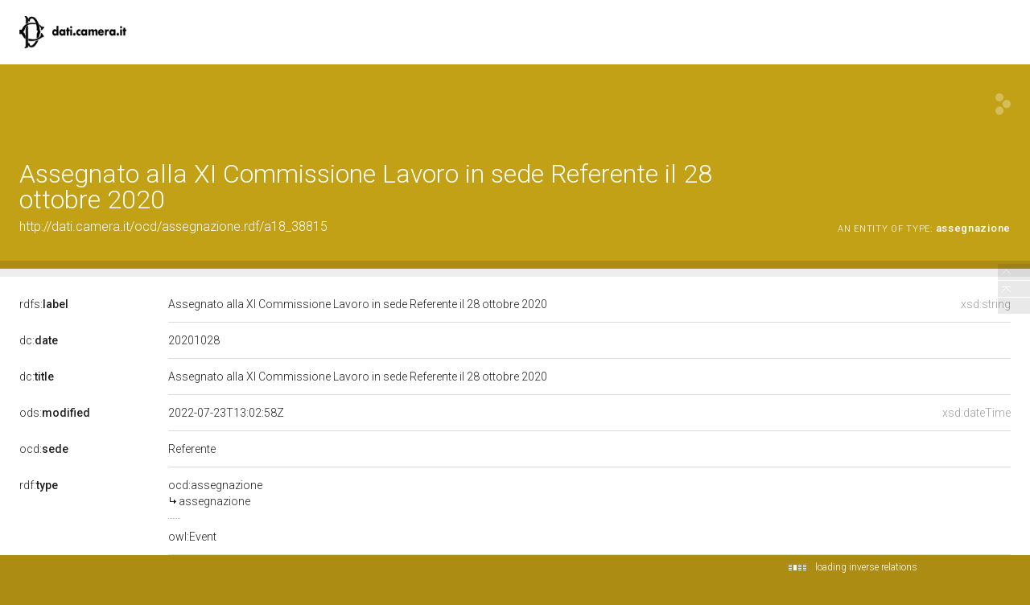

--- FILE ---
content_type: application/xml;charset=UTF-8
request_url: https://dati.camera.it/ocd/linkedResourceTitles
body_size: 1382
content:
<?xml version="1.0" encoding="UTF-8"?>
<root><resource about="http://dati.camera.it/ocd/dibattito.rdf/dib146612_18" nsabout="null:dib146612_18"><title><![CDATA[XI Commissione(Lavoro pubblico e privato)]]></title></resource>
<resource about="http://dati.camera.it/ocd/organo.rdf/o18_2811" nsabout="null:o18_2811"><title><![CDATA[XI COMMISSIONE (LAVORO PUBBLICO E PRIVATO)]]></title></resource>
<resource about="http://dati.camera.it/ocd/dibattito.rdf/dib151843_18" nsabout="null:dib151843_18"><title><![CDATA[XI Commissione(Lavoro pubblico e privato)]]></title></resource>
<resource about="http://dati.camera.it/ocd/dibattito.rdf/dib145099_18" nsabout="null:dib145099_18"><title><![CDATA[XI Commissione(Lavoro pubblico e privato)]]></title></resource>
<resource about="http://dati.camera.it/ocd/dibattito.rdf/dib151635_18" nsabout="null:dib151635_18"><title><![CDATA[XI Commissione(Lavoro pubblico e privato)]]></title></resource>
<resource about="http://dati.camera.it/ocd/dibattito.rdf/dib151313_18" nsabout="null:dib151313_18"><title><![CDATA[XI Commissione(Lavoro pubblico e privato)]]></title></resource>
<resource about="http://dati.camera.it/ocd/dibattito.rdf/dib150573_18" nsabout="null:dib150573_18"><title><![CDATA[XI Commissione(Lavoro pubblico e privato)]]></title></resource>
<resource about="http://dati.camera.it/ocd/dibattito.rdf/dib150699_18" nsabout="null:dib150699_18"><title><![CDATA[XI Commissione(Lavoro pubblico e privato)]]></title></resource>
<resource about="http://dati.camera.it/ocd/assegnazione" nsabout="ocd:assegnazione"><title><![CDATA[assegnazione]]></title></resource>
</root>

--- FILE ---
content_type: application/xml;charset=UTF-8
request_url: https://dati.camera.it/ocd/linkedResourceInverses
body_size: 32
content:
<?xml version="1.0" encoding="UTF-8"?>
<root><resource about="http://dati.camera.it/ocd/rif_assegnazione" nsabout="ocd:rif_assegnazione" propertyurl="https://dati.camera.it/ocd/rif_assegnazione" propertylabel="" propertycomment="" ><count><![CDATA[1]]></count></resource>
</root>